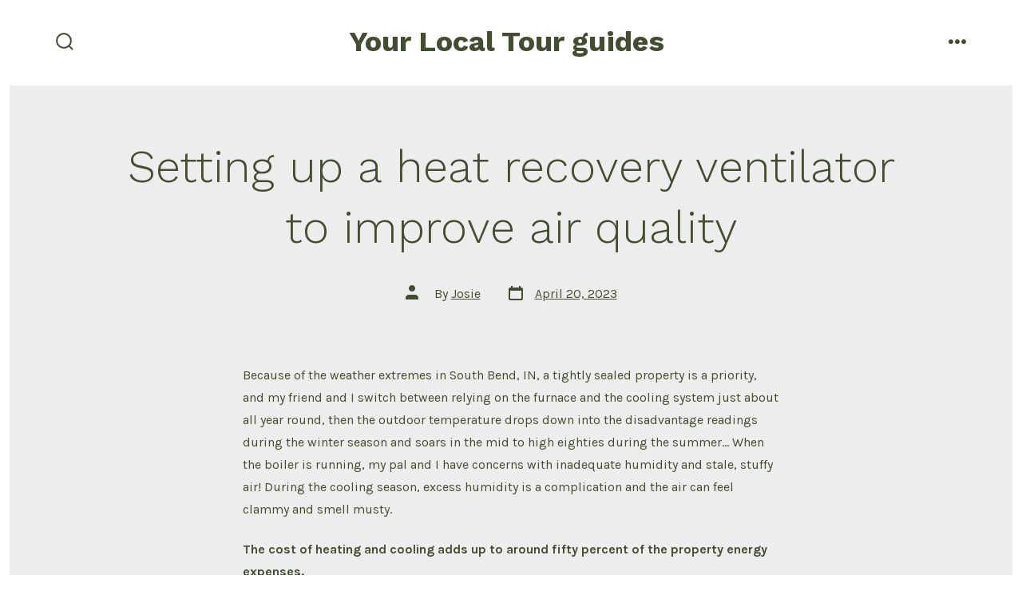

--- FILE ---
content_type: text/javascript
request_url: https://localguidesworldwide.com/wp-content/themes/go/dist/js/frontend.min.js?ver=1.8.18
body_size: 2008
content:
(()=>{"use strict";const e=(e,t,n)=>{let s;return function(){const a=arguments,o=this,r=()=>{s=null,n||e.apply(o,a)},i=n&&!s;clearTimeout(s),s=setTimeout(r,t),i&&e.apply(o,a)}};function t(e){if(["Space","Enter","Tab"].includes[e.code]||!document.querySelector("body").classList.contains("menu-is-open"))return;const t=document.querySelector(":focus"),n=e.shiftKey&&"Tab"===e.code;if("nav-toggle"===t.getAttribute("id")){if(n)return;setTimeout((function(){document.querySelectorAll("ul.primary-menu li:first-child a")[0].focus()}),10)}}!function(){function t(e){var t=window.getComputedStyle(document.body,":before").getPropertyValue("content");if(t&&-1!==t.indexOf(e))return!0}"object"!=typeof window.TenUp&&(window.TenUp={}),TenUp.navigation=function(n,s){var a,o={target:"#primary-nav",toggle:"#js-menu-toggle",sub_menu_open:"hover"};for(a=0;a<o.length;a+=1)void 0===n[a]&&(n[a]=o[a]);var r=document.querySelector(n.target);if(r){var i,u,c,l=r.getAttribute("id"),d=document.querySelector(n.toggle),m=d.getAttribute("aria-controls"),f=n.sub_menu_open,v=r.querySelector(".current-menu-item"),p=r.querySelectorAll(".menu-item > a"),g=p.length,h=r.querySelectorAll(".menu-item-has-children"),y=h.length,b=e((function(e){t("has-offscreen-nav")?_():function(){var e,t,n;if(!document.body.classList.contains("has-full-nav")){for(r.removeAttribute("aria-hidden"),c=0;c<y;c+=1)"click"!==f&&(h[c].removeEventListener("click",A),h[c].addEventListener("focusin",q),r.classList.remove("uses-click"));if("click"!==f)for(t=(e=document.querySelectorAll(".child-has-focus")).length,n=0;n<t;n+=1)e[n].classList.remove("child-has-focus"),e[n].querySelector(".submenu-is-open").classList.remove("submenu-is-open"),e[n].querySelector(".sub-menu").setAttribute("aria-hidden","true");d.removeEventListener("click",S),document.body.classList.add("has-full-nav"),document.body.classList.remove("has-offscreen-nav")}}()}),100);for(t("has-offscreen-nav")&&_(),m||d.setAttribute("aria-controls",l),v&&v.querySelector("a").setAttribute("aria-current","page"),window.addEventListener("resize",b),document.addEventListener("mouseup",k),document.addEventListener("keyup",k),c=0;c<y;c+=1)if(h[c].querySelector("a").setAttribute("aria-haspopup","true"),h[c].querySelector(".sub-menu").setAttribute("aria-hidden","true"),h[c].querySelector(".sub-menu").setAttribute("aria-label","Submenu"),t("has-offscreen-nav")||"click"===f){h[c].addEventListener("click",A);var L=h[c].querySelector("svg");L&&(L.addEventListener("click",A),L.addEventListener("keypress",(e=>{["Space","Enter"].includes(e.code)&&A(e)})),L.setAttribute("tabindex","0"),L.setAttribute("aria-expanded","false")),r.classList.add("click"===f?"uses-click":"uses-hover")}else"click"!==f&&t("has-full-nav")&&(h[c].addEventListener("mouseover",q),h[c].addEventListener("mouseout",(function(){var e,t=r.querySelectorAll(".submenu-is-open"),n=t.length;if(n)for(e=0;e<n;e+=1)N(t[e])})),h[c].addEventListener("focusin",q),h[c].querySelectorAll(".sub-menu").forEach((e=>{e.addEventListener("mouseover",(t=>{e.parentElement.classList.add("child-has-focus"),e.previousElementSibling.classList.add("submenu-is-open")}),!1)})));"function"==typeof s&&s.call()}function S(e){e.preventDefault(),document.body.classList.contains("menu-is-open")?(r.setAttribute("aria-hidden","true"),d.setAttribute("aria-expanded","false"),document.body.classList.remove("menu-is-open")):(r.setAttribute("aria-hidden","false"),d.setAttribute("aria-expanded","true"),r.querySelectorAll("a")[0].focus(),document.body.classList.add("menu-is-open"))}function A(e){if(i=e.currentTarget,"svg"===(u=e.target).tagName||"path"===u.tagName)u=i.closest(".menu-item > a");else if(console.log(u.previousSibling.previousSibling.href),goFrontend.isMobile){if("A"===u.tagName)return;if("UL"===u.tagName){let e=u.previousSibling.previousSibling.href;if(null!==e)return void(window.location.href=e)}}if(u.getAttribute("aria-haspopup")){e.preventDefault(),e.stopPropagation();var n,s=u.parentNode,a=s.querySelector(".sub-menu"),o=(r.querySelectorAll(".child-has-focus").length,r.querySelectorAll(".child-has-focus > a.submenu-is-open")),c=o.length;if(t("has-full-nav")&&c>0)for(n=0;n<c;n+=1)s.parentNode===r&&N(o[n]);"A"!==e.target.nodeName&&"A"!==u.tagName||!u.classList.contains("submenu-is-open")?(function(){var e,t=r.querySelectorAll(".submenu-is-open");if(t.length)for(e=0;e<t.length;e+=1)N(t[e])}(),w(u),a.querySelectorAll("a")[0].focus()):N(u)}}function E(){r.setAttribute("aria-hidden","true"),d.setAttribute("aria-expanded","false"),document.body.classList.remove("menu-is-open")}function q(e){e.currentTarget;var n,s=e.target,a=s.parentNode,o=(a.querySelector(".sub-menu"),r.querySelectorAll(".child-has-focus > a.submenu-is-open")),i=o.length;if(t("has-full-nav")&&i>0)for(n=0;n<i;n+=1)a.parentNode===r&&N(o[n]);w(s)}function k(e){var t,n=r.querySelectorAll(".submenu-is-open"),s=n.length;if("keyup"===e.type&&27==e.keyCode){if(s){for(t=0;t<n.length;t+=1)N(n[t]);"click"===f&&n[0].focus()}}else if("mouseup"===e.type&&!r.contains(e.target)&&r.querySelector(".submenu-is-open")&&s)for(t=0;t<n.length;t+=1)N(n[t])}function N(e){if(e&&e.classList){e.classList.remove("submenu-is-open"),e.parentNode.classList.remove("child-has-focus");var t=e.parentNode.querySelector("svg");t&&t.setAttribute("aria-expanded","false")}e&&e.parentNode&&e.parentNode.querySelector(".sub-menu")&&e.parentNode.querySelector(".sub-menu").setAttribute("aria-hidden","true")}function w(e){e.classList.add("submenu-is-open"),e.parentNode.classList.add("child-has-focus");var t=e.parentNode.querySelector("svg");t&&t.setAttribute("aria-expanded","true"),e.parentNode.querySelector(".sub-menu")&&e.parentNode.querySelector(".sub-menu").setAttribute("aria-hidden","false")}function _(){if(!document.body.classList.contains("has-offscreen-nav")){for(document.body.classList.contains("menu-is-open")?(r.setAttribute("aria-hidden","false"),d.setAttribute("aria-expanded","true")):(r.setAttribute("aria-hidden","true"),d.setAttribute("aria-expanded","false")),c=0;c<y;c++){var e=h[c].querySelector("svg");e&&(e.addEventListener("click",A),e.setAttribute("aria-expanded","false")),h[c].removeEventListener("focusin",q)}for(c=0;c<g;c++)p[c].hash&&"/"===p[c].pathname&&p[c].addEventListener("click",E);d.addEventListener("click",S),document.body.classList.add("has-offscreen-nav"),document.body.classList.remove("has-full-nav")}}}}();const n=()=>{TenUp&&TenUp.navigation({target:"#header__navigation",toggle:"#nav-toggle",sub_menu_open:goFrontend.openMenuOnHover?"hover":"click"}),document.addEventListener("keydown",t)};function s(e){if(9!==e.keyCode||!document.querySelector(".site-search.active"))return;const t=document.activeElement;document.activeElement.classList.contains("search-form__input")&&e.shiftKey&&setTimeout((function(){t.parentElement.getElementsByClassName("search-input__button").item(0).focus()}),10),document.activeElement.classList.contains("search-input__button")&&!e.shiftKey&&setTimeout((function(){t.parentElement.getElementsByClassName("search-form__input").item(0).focus()}),10)}const a=()=>{if(!document.getElementById("header__search-toggle"))return;const e=e=>{const t=e,n=document.querySelector(t.dataset.toggleTarget);n.classList.contains("show-modal")?(n.classList.remove("active"),setTimeout((()=>{n.classList.remove("show-modal"),t.focus()}),250)):(n.classList.add("show-modal"),setTimeout((()=>{if(n.classList.add("active"),t.dataset.setFocus){const e=document.querySelector(t.dataset.setFocus);if(e){const t=e.value;e.value="",e.focus(),e.value=t}}}),10))};document.querySelectorAll("*[data-toggle-target]").forEach((t=>{t.addEventListener("click",(n=>{n.preventDefault(),e(t)}))})),document.addEventListener("keyup",(t=>{27===t.keyCode&&(t.preventDefault(),document.querySelectorAll(".search-modal.active").forEach((t=>{e(document.querySelector('*[data-toggle-target="'+t.dataset.modalTargetString+'"]'))})))})),document.addEventListener("click",(t=>{const n=t.target,s=document.querySelector(".search-modal.active");n===s&&e(document.querySelector('*[data-toggle-target="'+s.dataset.modalTargetString+'"]'))})),document.addEventListener("keydown",s)},o=document.getElementById("header__cart-toggle"),r=document.getElementById("site-overlay"),i=document.getElementById("site-nav--cart"),u=document.getElementById("site-close-handle"),c=()=>{i.classList.toggle("active"),r.classList.toggle("active"),document.body.classList.toggle("sidebar-move")};n(),a(),null!==o&&null!==r&&null!==u&&(document.body.classList.add("has-woo-cart-slideout"),o.addEventListener("click",(function(e){e.preventDefault(),c()})),r.addEventListener("click",c),u.addEventListener("click",c)),document.addEventListener("DOMContentLoaded",(function(){const t="undefined"!=typeof wp&&wp.customize&&wp.customize.selectiveRefresh&&wp.customize.navMenusPreview.NavMenuInstancePartial,s=e((()=>{document.body.classList.remove("has-offscreen-nav"),n(),a()}),1e3);t&&wp.customize.selectiveRefresh.bind("partial-content-rendered",(function(e){e&&"null"!==e.container[0].parentNode&&"header_variation"===e.partial.id&&s()}))}))})();